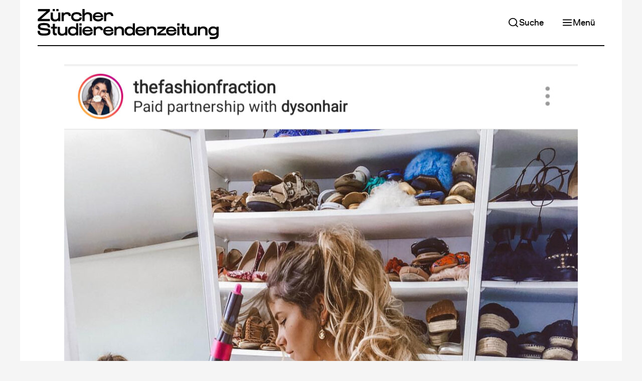

--- FILE ---
content_type: text/html; charset=UTF-8
request_url: https://www.zsonline.ch/2018/10/28/bachelor-of-instagram
body_size: 12534
content:
         




<!DOCTYPE html>
<html lang="de-CH">
<head>
    <title>Bachelor of Instagram – Zürcher Studierendenzeitung</title>

    <meta charset="utf-8" />
    <meta name="referrer" content="origin-when-cross-origin" />
    <meta name="viewport" content="width=device-width, initial-scale=1" />

    <meta name="description" content="Neu gibt es eine Ausbildung für künftige Influencer. Was lernt man da?" />

        <meta property="og:description" content="Neu gibt es eine Ausbildung für künftige Influencer. Was lernt man da?" />
    <meta property="og:image" content="https://www.zsonline.ch/assets/images/transforms/_1200x628_crop_center-center_none_ns/6165/InfuencerRGB.jpeg" />
    <meta property="og:image:height" content="628" />
    <meta property="og:image:width" content="1200" />
    <meta property="og:locale" content="de_CH" />
    <meta property="og:site_name" content="Zürcher Studierendenzeitung" />
    <meta property="og:title" content="Bachelor of Instagram" />
    <meta property="og:type" content="article" />
    <meta property="og:url" content="https://www.zsonline.ch/2018/10/28/bachelor-of-instagram" />

        <meta name="twitter:card" content="summary_large_image" />
    <meta name="twitter:description" content="Neu gibt es eine Ausbildung für künftige Influencer. Was lernt man da?" />
    <meta name="twitter:image" content="https://www.zsonline.ch/assets/images/transforms/_1200x628_crop_center-center_none_ns/6165/InfuencerRGB.jpeg" />
    <meta name="twitter:site" content="@zsonline" />
    <meta name="twitter:title" content="Bachelor of Instagram" />
    <meta name="twitter:url" content="https://www.zsonline.ch/2018/10/28/bachelor-of-instagram" />

    <base href="https://www.zsonline.ch/" />

        <meta property="article:published_time" content="2018-10-28T16:11:25+01:00" />
    <meta property="article:modified_time" content="2024-07-22T23:06:08+02:00" />

                            
            
            <meta property="article:author" content="https://www.zsonline.ch/autor-innen/laura-serravalle" />
            <meta property="profile:first_name" content="Laura" />
            <meta property="profile:last_name" content="Serravalle" />
            
        <script type="application/ld+json">
        {
    "@context": "https://schema.org",
    "@type": "NewsArticle",
    "dateModified": "2024-07-22T23:06:08+02:00",
    "datePublished": "2018-10-28T16:11:25+01:00",
    "author": {
        "@type": "Person",
        "name": "Laura Serravalle",
        "url": "https://www.zsonline.ch/autor-innen/laura-serravalle"
    },
    "headline": "Bachelor of Instagram",
    "image": [
        "https://www.zsonline.ch/assets/images/transforms/_1200x628_crop_center-center_none_ns/6165/InfuencerRGB.jpeg"
    ]
}
    </script>

    <link rel="canonical" href="https://www.zsonline.ch/2018/10/28/bachelor-of-instagram" />

        
    <link rel="sitemap" type="application/xml" href="https://www.zsonline.ch/sitemap.xml" >
    <link rel="alternate" type="application/atom+xml" title="Zürcher Studierendenzeitung" href="https://www.zsonline.ch/atom.xml" />

    <link rel="icon" sizes="16x16" type="image/png" href="https://www.zsonline.ch/favicon-16x16.png" />
    <link rel="icon" sizes="32x32" type="image/png" href="https://www.zsonline.ch/favicon-32x32.png" />

    <link href="https://www.zsonline.ch/dist/assets/styles-OSp4tj1u.css" rel="stylesheet">

    <script type="module" src="https://www.zsonline.ch/dist/assets/scripts-DUV_jOeC.js" crossorigin onload="e=new CustomEvent(&#039;vite-script-loaded&#039;, {detail:{path: &#039;assets/scripts/main.js&#039;}});document.dispatchEvent(e);"></script>
    <script async src="https://www.googletagmanager.com/gtag/js?id=G-00YLC74D78"></script>
    <script>
      window.dataLayer = window.dataLayer || [];
      function gtag(){dataLayer.push(arguments);}
      gtag('js', new Date());

      gtag('config', 'G-00YLC74D78');
    </script>
</head>
<body class=>
    <div class="wrapper wrapper--header-small">
                        
        
    <header class="header header--small header--scroll-top">
        <div class="header__inner">
            <a class="header__logo" href="https://www.zsonline.ch/">
                <h1>Zürcher Studierendenzeitung</h1>
                <svg class="logo" xmlns="http://www.w3.org/2000/svg" viewBox="0 0 110.99 18.46">
    <path d="m7.52,1.38L2.15,6.09h5.37v1.35H.11v-1.35L5.48,1.38H.21V.03h7.31v1.35Z"/>
    <path d="m13.94,7.44h-1.35v-.62c-.28.44-.9.83-2.01.83s-2.55-.64-2.55-2.06v-3.44h1.35v2.79c0,1.07.66,1.47,1.36,1.47,1.53,0,1.85-.81,1.85-1.5v-2.75h1.36v5.3ZM10.63,0v1.32h-1.43V0h1.43Zm2.24,0v1.32h-1.43V0h1.43Z"/>
    <path d="m17.81,3.18c-.89,0-1.75.36-1.75,1.5v2.75h-1.36V2.14h1.35v.73c.23-.47.79-.93,2.01-.93s2.34.53,2.34,2.33h-1.36c0-.76-.59-1.09-1.24-1.09Z"/>
    <path d="m25.74,5.18h1.35c0,1.33-.96,2.4-3.22,2.4-1.97,0-3.33-.95-3.32-2.84.01-1.74,1.23-2.81,3.32-2.81,2.26,0,3.22,1.07,3.22,2.41h-1.35c-.01-.67-.57-1.17-1.89-1.17-1.21,0-1.98.61-1.95,1.58.03.97.74,1.59,1.95,1.59,1.31,0,1.88-.5,1.89-1.17Z"/>
    <path d="m27.47.02h1.33v2.85c.28-.44.79-.93,1.91-.93,1.18,0,2.66.64,2.66,2.06v3.44h-1.35v-2.79c0-1.07-.66-1.47-1.46-1.47-1,0-1.75.7-1.75,1.5v2.75h-1.35V.02Z"/>
    <path d="m38.84,5.42h1.35c0,1-1.06,2.19-3.13,2.19-1.91,0-3.21-1.06-3.21-2.86s1.39-2.79,3.21-2.79,3.14,1.14,3.14,3.04h-5c.1.41.33,1.38,1.86,1.37,1.55-.01,1.77-.61,1.78-.95Zm-3.6-1.36h3.56c-.23-.66-.75-1.07-1.74-1.07s-1.58.44-1.82,1.07Z"/>
    <path d="m43.82,3.18c-.89,0-1.75.36-1.75,1.5v2.75h-1.36V2.14h1.35v.73c.23-.47.79-.93,2.01-.93s2.34.53,2.34,2.33h-1.36c0-.76-.59-1.09-1.24-1.09Z"/>
    <path d="m7.86,14.14c0,1.65-1.13,2.2-3.95,2.2-3.24,0-3.91-.91-3.91-2.95h1.43c.01,1.18.13,1.6,2.48,1.6,1.95,0,2.52-.21,2.52-.96s-.22-.69-1.3-.82l-2.55-.3c-2.01-.23-2.4-1.05-2.4-2.22,0-1.5,1.24-2.13,3.74-2.13,2.71,0,3.74.68,3.74,2.71h-1.43c-.01-1.18-.38-1.37-2.31-1.37-1.63,0-2.31.14-2.31.89,0,.61.53.72,1.7.85l2.24.24c1.98.21,2.33.86,2.33,2.25Z"/>
    <path d="m9.28,14.12v-2.11h-1.06v-1.13h1.06v-1.8h1.35v1.8h1.27v1.13h-1.27v2.01c0,.49.08.91.65.91h.47v1.24h-.96c-1.19,0-1.49-.92-1.49-2.06Z"/>
    <path d="m18.24,16.18h-1.35v-.62c-.28.44-.9.83-2.01.83s-2.55-.64-2.55-2.06v-3.44h1.35v2.79c0,1.07.66,1.47,1.36,1.47,1.53,0,1.85-.81,1.85-1.5v-2.75h1.36v5.3Z"/>
    <path d="m18.57,13.54c0-1.81,1.27-2.83,2.66-2.83s2.07.49,2.34.93v-2.88h1.36v7.42h-1.36v-.65c-.34.52-.99.85-2.1.85-1.53,0-2.9-1.02-2.9-2.83h0Zm1.35.01c0,.95.71,1.59,1.67,1.59s1.98-.39,1.98-1.4v-.39c0-1.01-.77-1.4-1.77-1.4-1.18,0-1.89.65-1.89,1.6Z"/>
    <path d="m26.99,10.19h-1.43v-1.43h1.43v1.43Zm-.04,5.99h-1.35v-5.37h1.35v5.37Z"/>
    <path d="m32.44,14.17h1.35c0,1-1.06,2.19-3.13,2.19-1.91,0-3.21-1.06-3.21-2.86s1.39-2.79,3.21-2.79,3.14,1.14,3.14,3.04h-5c.1.41.33,1.38,1.86,1.37,1.55-.01,1.77-.61,1.78-.95Zm-3.6-1.36h3.56c-.23-.66-.75-1.07-1.74-1.07s-1.58.44-1.82,1.07Z"/>
    <path d="m37.43,11.92c-.89,0-1.75.36-1.75,1.5v2.75h-1.36v-5.3h1.35v.73c.23-.47.79-.93,2.01-.93s2.34.53,2.34,2.33h-1.36c0-.76-.59-1.09-1.24-1.09Z"/>
    <path d="m45.16,14.17h1.35c0,1-1.06,2.19-3.13,2.19-1.91,0-3.21-1.06-3.21-2.86s1.39-2.79,3.21-2.79,3.14,1.14,3.14,3.04h-5c.1.41.33,1.38,1.86,1.37,1.55-.01,1.77-.61,1.78-.95Zm-3.6-1.36h3.56c-.23-.66-.75-1.07-1.74-1.07s-1.58.44-1.82,1.07Z"/>
    <path d="m47.03,10.88h1.35v.63c.28-.44.9-.83,2.01-.83s2.55.64,2.55,2.06v3.44h-1.35v-2.79c0-1.07-.66-1.47-1.36-1.47-1.53,0-1.85.81-1.85,1.5v2.75h-1.36v-5.3Z"/>
    <path d="m53.31,13.54c0-1.81,1.27-2.83,2.66-2.83s2.07.49,2.34.93v-2.88h1.36v7.42h-1.36v-.65c-.34.52-.99.85-2.1.85-1.53,0-2.9-1.02-2.9-2.83h0Zm1.35.01c0,.95.71,1.59,1.67,1.59s1.98-.39,1.98-1.4v-.39c0-1.01-.77-1.4-1.77-1.4-1.18,0-1.89.65-1.89,1.6Z"/>
    <path d="m64.96,14.17h1.35c0,1-1.06,2.19-3.13,2.19-1.91,0-3.21-1.06-3.21-2.86s1.39-2.79,3.21-2.79,3.14,1.14,3.14,3.04h-5c.1.41.33,1.38,1.86,1.37,1.55-.01,1.77-.61,1.78-.95Zm-3.6-1.36h3.56c-.23-.66-.75-1.07-1.74-1.07s-1.58.44-1.82,1.07Z"/>
    <path d="m66.84,10.88h1.35v.63c.28-.44.9-.83,2.01-.83s2.55.64,2.55,2.06v3.44h-1.35v-2.79c0-1.07-.66-1.47-1.36-1.47-1.53,0-1.85.81-1.85,1.5v2.75h-1.36v-5.3Z"/>
    <path d="m78.8,14.94v1.24h-5.49v-1.24l3.63-2.82h-3.51v-1.24h5.21v1.24l-3.64,2.82h3.79Z"/>
    <path d="m83.73,14.17h1.35c0,1-1.06,2.19-3.13,2.19-1.91,0-3.21-1.06-3.21-2.86s1.39-2.79,3.21-2.79,3.14,1.14,3.14,3.04h-5c.1.41.33,1.38,1.86,1.37,1.55-.01,1.77-.61,1.78-.95Zm-3.6-1.36h3.56c-.23-.66-.75-1.07-1.74-1.07s-1.58.44-1.82,1.07Z"/>
    <path d="m87,10.19h-1.43v-1.43h1.43v1.43Zm-.04,5.99h-1.35v-5.37h1.35v5.37Z"/>
    <path d="m88.49,14.12v-2.11h-1.06v-1.13h1.06v-1.8h1.35v1.8h1.27v1.13h-1.27v2.01c0,.49.08.91.65.91h.47v1.24h-.96c-1.19,0-1.49-.92-1.49-2.06Z"/>
    <path d="m97.45,16.18h-1.35v-.62c-.28.44-.9.83-2.01.83s-2.55-.64-2.55-2.06v-3.44h1.35v2.79c0,1.07.66,1.47,1.36,1.47,1.53,0,1.85-.81,1.85-1.5v-2.75h1.36v5.3Z"/>
    <path d="m98.22,10.88h1.35v.63c.28-.44.9-.83,2.01-.83s2.55.64,2.55,2.06v3.44h-1.35v-2.79c0-1.07-.66-1.47-1.36-1.47-1.53,0-1.85.81-1.85,1.5v2.75h-1.36v-5.3Z"/>
    <path d="m107.54,10.68c1.11,0,1.76.33,2.1.85v-.65h1.36v4.98l-1.36.22v-.67c-.28.44-1.02.93-2.34.93s-2.66-1.02-2.66-2.83h0c0-1.82,1.38-2.84,2.9-2.84Zm.59,7.78h-2.59v-1.32h2.16c1.07,0,1.93-.29,1.93-1.05l1.36-.24c0,2.03-1.38,2.62-2.86,2.62Zm1.5-4.75v-.39c0-1.01-.99-1.4-1.98-1.4s-1.67.64-1.67,1.59.71,1.6,1.89,1.6c1,0,1.77-.39,1.77-1.4Z"/>
</svg>
                <svg class="icon" xmlns="http://www.w3.org/2000/svg" viewBox="0 0 44.58 92.53">
    <path d="m42.65,7.63l-30.46,26.73h30.46v7.63H.6v-7.63L31.06,7.63H1.2V0h41.45v7.63Z"/>
    <path d="m44.58,80.03c0,9.37-6.43,12.5-22.41,12.5-18.38,0-22.17-5.17-22.17-16.7h8.11c.06,6.67.72,9.07,14.06,9.07,11.06,0,14.3-1.2,14.3-5.47s-1.26-3.9-7.39-4.63l-14.48-1.68c-11.41-1.32-13.64-5.95-13.64-12.62,0-8.53,7.03-12.07,21.21-12.07,15.38,0,21.21,3.85,21.21,15.38h-8.11c-.06-6.67-2.16-7.75-13.1-7.75-9.25,0-13.1.78-13.1,5.05,0,3.48,3,4.09,9.61,4.81l12.68,1.38c11.23,1.2,13.22,4.87,13.22,12.74Z"/>
</svg>
            </a>

            <nav class="header__navigation-top">
                                        
    
    <a id="" class="button button--bright button--has-icon button--responsive" href="https://www.zsonline.ch/suche" target="_self">                    
                
            <svg class="feather feather-search button__icon" width="24" height="24" xmlns="http://www.w3.org/2000/svg" viewBox="0 0 24 24" fill="none" stroke="currentColor" stroke-width="2" stroke-linecap="round" stroke-linejoin="round"><circle cx="11" cy="11" r="8"></circle><line x1="21" y1="21" x2="16.65" y2="16.65"></line></svg>
    
        
        <span class="button__label">Suche</span>

            </a>

                                    
    
    <button type="button" id="" class="button button--bright button--has-icon button--responsive" onclick="ZS.Navigation.Main.open();">                    
                
            <svg class="feather feather-menu button__icon" width="24" height="24" xmlns="http://www.w3.org/2000/svg" viewBox="0 0 24 24" fill="none" stroke="currentColor" stroke-width="2" stroke-linecap="round" stroke-linejoin="round"><line x1="3" y1="12" x2="21" y2="12"></line><line x1="3" y1="6" x2="21" y2="6"></line><line x1="3" y1="18" x2="21" y2="18"></line></svg>
    
        
        <span class="button__label">Menü</span>

            </button>

            </nav>
        </div>

        <div class="header__rule">
            <div class="header__rule__progress progress"></div>
        </div>

        <nav id="header__navigation-main" class="header__navigation-main">
                
    
    <button type="button" id="" class="button button--dark button--has-icon" onclick="ZS.Navigation.Main.close();">                    
                
            <svg class="feather feather-x button__icon" width="24" height="24" xmlns="http://www.w3.org/2000/svg" viewBox="0 0 24 24" fill="none" stroke="currentColor" stroke-width="2" stroke-linecap="round" stroke-linejoin="round"><line x1="18" y1="6" x2="6" y2="18"></line><line x1="6" y1="6" x2="18" y2="18"></line></svg>
    
        
        <span class="button__label">Schliessen</span>

            </button>


                                                <div class="header__navigation-main__component">
                            
    
            <ul class="navigation">
                            <li class="navigation__section">
                    <div class="navigation__item navigation__item--primary">
                        <a  href="/artikel">Neuste Artikel</a>
                                            </div>

                                    </li>
                            <li class="navigation__section">
                    <div class="navigation__item navigation__item--primary">
                        <a  href="https://www.zsonline.ch/themen/im-untergrund">Thema</a>
                                                    <button onclick="ZS.Navigation.toggleSection(this)">    
            <svg class="feather feather-chevron-down" width="24" height="24" xmlns="http://www.w3.org/2000/svg" viewBox="0 0 24 24" fill="none" stroke="currentColor" stroke-width="2" stroke-linecap="round" stroke-linejoin="round"><polyline points="6 9 12 15 18 9"></polyline></svg>
    </button>
                                            </div>

                                            <ul class="navigation__subsection">
                                                            <li>
                                    <div class="navigation__item navigation__item--secondary">
                                        <a  href="https://www.zsonline.ch/themen/die-hochschulen-und-palaestina">Die Hochschulen und Palästina</a>
                                    </div>
                                </li>
                                                            <li>
                                    <div class="navigation__item navigation__item--secondary">
                                        <a  href="https://www.zsonline.ch/themen/aelterwerden">Älterwerden</a>
                                    </div>
                                </li>
                                                            <li>
                                    <div class="navigation__item navigation__item--secondary">
                                        <a  href="https://www.zsonline.ch/themen/im-untergrund">Im Untergrund</a>
                                    </div>
                                </li>
                                                            <li>
                                    <div class="navigation__item navigation__item--secondary">
                                        <a  href="https://www.zsonline.ch/themen/verhuetung">Verhütung</a>
                                    </div>
                                </li>
                                                            <li>
                                    <div class="navigation__item navigation__item--secondary">
                                        <a  href="https://www.zsonline.ch/themen/alles-taugenichtse">Alles Taugenichtse?</a>
                                    </div>
                                </li>
                                                            <li>
                                    <div class="navigation__item navigation__item--secondary">
                                        <a  href="https://www.zsonline.ch/themen/fitnessideale">Fitness</a>
                                    </div>
                                </li>
                                                            <li>
                                    <div class="navigation__item navigation__item--secondary">
                                        <a  href="https://www.zsonline.ch/themen/erinnerungskultur">Erinnerungskultur</a>
                                    </div>
                                </li>
                                                            <li>
                                    <div class="navigation__item navigation__item--secondary">
                                        <a  href="https://www.zsonline.ch/themen/zuercher-nachtleben">Zürcher Nachtleben in der Krise</a>
                                    </div>
                                </li>
                                                            <li>
                                    <div class="navigation__item navigation__item--secondary">
                                        <a  href="https://www.zsonline.ch/themen/ki-an-den-zuercher-hochschulen">KI an den Zürcher Hochschulen</a>
                                    </div>
                                </li>
                                                            <li>
                                    <div class="navigation__item navigation__item--secondary">
                                        <a  href="https://www.zsonline.ch/themen/wie-uns-modetrends-anziehen">Wie uns Modetrends anziehen</a>
                                    </div>
                                </li>
                                                            <li>
                                    <div class="navigation__item navigation__item--secondary">
                                        <a  href="https://www.zsonline.ch/themen/ungleiche-bildungschancen">Ungleiche Bildungschancen</a>
                                    </div>
                                </li>
                                                            <li>
                                    <div class="navigation__item navigation__item--secondary">
                                        <a  href="https://www.zsonline.ch/themen/100-jahre-zs-2">100 Jahre ZS</a>
                                    </div>
                                </li>
                                                            <li>
                                    <div class="navigation__item navigation__item--secondary">
                                        <a  href="https://www.zsonline.ch/themen/beziehungen">Beziehungen</a>
                                    </div>
                                </li>
                                                    </ul>
                                    </li>
                            <li class="navigation__section">
                    <div class="navigation__item navigation__item--primary">
                        <a  href="/rubriken">Rubriken</a>
                                                    <button onclick="ZS.Navigation.toggleSection(this)">    
            <svg class="feather feather-chevron-down" width="24" height="24" xmlns="http://www.w3.org/2000/svg" viewBox="0 0 24 24" fill="none" stroke="currentColor" stroke-width="2" stroke-linecap="round" stroke-linejoin="round"><polyline points="6 9 12 15 18 9"></polyline></svg>
    </button>
                                            </div>

                                            <ul class="navigation__subsection">
                                                            <li>
                                    <div class="navigation__item navigation__item--secondary">
                                        <a  href="https://www.zsonline.ch/rubriken/senf">Senf der Redaktion</a>
                                    </div>
                                </li>
                                                            <li>
                                    <div class="navigation__item navigation__item--secondary">
                                        <a  href="https://www.zsonline.ch/rubriken/rubriken-kolumne">Kolumne</a>
                                    </div>
                                </li>
                                                            <li>
                                    <div class="navigation__item navigation__item--secondary">
                                        <a  href="https://www.zsonline.ch/rubriken/sexkolumne">Sexkolumne</a>
                                    </div>
                                </li>
                                                            <li>
                                    <div class="navigation__item navigation__item--secondary">
                                        <a  href="https://www.zsonline.ch/rubriken/karikatur">Karikatur</a>
                                    </div>
                                </li>
                                                            <li>
                                    <div class="navigation__item navigation__item--secondary">
                                        <a  href="https://www.zsonline.ch/rubriken/ode-an-einen-ort">Ode an einen Ort</a>
                                    </div>
                                </li>
                                                            <li>
                                    <div class="navigation__item navigation__item--secondary">
                                        <a  href="https://www.zsonline.ch/rubriken/bildbox">Bildbox</a>
                                    </div>
                                </li>
                                                            <li>
                                    <div class="navigation__item navigation__item--secondary">
                                        <a  href="https://www.zsonline.ch/rubriken/wichtiges-in-kurze">Wichtiges in Kürze</a>
                                    </div>
                                </li>
                                                            <li>
                                    <div class="navigation__item navigation__item--secondary">
                                        <a  href="https://www.zsonline.ch/rubriken/schoenes-in-kuerze">Kulturelles in Kürze</a>
                                    </div>
                                </li>
                                                            <li>
                                    <div class="navigation__item navigation__item--secondary">
                                        <a  href="https://www.zsonline.ch/rubriken/aus-der-forschung">Aus der Forschung</a>
                                    </div>
                                </li>
                                                            <li>
                                    <div class="navigation__item navigation__item--secondary">
                                        <a  href="https://www.zsonline.ch/rubriken/comic">Comic</a>
                                    </div>
                                </li>
                                                    </ul>
                                    </li>
                            <li class="navigation__section">
                    <div class="navigation__item navigation__item--primary">
                        <a  href="/print">Print-Archiv</a>
                                                    <button onclick="ZS.Navigation.toggleSection(this)">    
            <svg class="feather feather-chevron-down" width="24" height="24" xmlns="http://www.w3.org/2000/svg" viewBox="0 0 24 24" fill="none" stroke="currentColor" stroke-width="2" stroke-linecap="round" stroke-linejoin="round"><polyline points="6 9 12 15 18 9"></polyline></svg>
    </button>
                                            </div>

                                            <ul class="navigation__subsection">
                                                            <li>
                                    <div class="navigation__item navigation__item--secondary">
                                        <a  href="https://www.zsonline.ch/print/2025/5">Aktuelle Ausgabe</a>
                                    </div>
                                </li>
                                                    </ul>
                                    </li>
                            <li class="navigation__section">
                    <div class="navigation__item navigation__item--primary">
                        <a  href="/abo">Abonnieren</a>
                                            </div>

                                    </li>
                            <li class="navigation__section">
                    <div class="navigation__item navigation__item--primary">
                        <a  href="https://www.zsonline.ch/ueber-uns">Über uns</a>
                                                    <button onclick="ZS.Navigation.toggleSection(this)">    
            <svg class="feather feather-chevron-down" width="24" height="24" xmlns="http://www.w3.org/2000/svg" viewBox="0 0 24 24" fill="none" stroke="currentColor" stroke-width="2" stroke-linecap="round" stroke-linejoin="round"><polyline points="6 9 12 15 18 9"></polyline></svg>
    </button>
                                            </div>

                                            <ul class="navigation__subsection">
                                                            <li>
                                    <div class="navigation__item navigation__item--secondary">
                                        <a  href="https://www.zsonline.ch/mitmachen">Mitmachen</a>
                                    </div>
                                </li>
                                                            <li>
                                    <div class="navigation__item navigation__item--secondary">
                                        <a  href="autor-innen">Autor*innen</a>
                                    </div>
                                </li>
                                                            <li>
                                    <div class="navigation__item navigation__item--secondary">
                                        <a  href="https://www.zsonline.ch/inserate">Inserate</a>
                                    </div>
                                </li>
                                                            <li>
                                    <div class="navigation__item navigation__item--secondary">
                                        <a  href="https://www.zsonline.ch/kontakt">Kontakt</a>
                                    </div>
                                </li>
                                                    </ul>
                                    </li>
                            <li class="navigation__section">
                    <div class="navigation__item navigation__item--primary">
                        <a  href="https://www.zsonline.ch/100">100 Jahre ZS</a>
                                                    <button onclick="ZS.Navigation.toggleSection(this)">    
            <svg class="feather feather-chevron-down" width="24" height="24" xmlns="http://www.w3.org/2000/svg" viewBox="0 0 24 24" fill="none" stroke="currentColor" stroke-width="2" stroke-linecap="round" stroke-linejoin="round"><polyline points="6 9 12 15 18 9"></polyline></svg>
    </button>
                                            </div>

                                            <ul class="navigation__subsection">
                                                            <li>
                                    <div class="navigation__item navigation__item--secondary">
                                        <a  href="https://www.zsonline.ch/buch">Neues Buch zur Geschichte der ZS</a>
                                    </div>
                                </li>
                                                            <li>
                                    <div class="navigation__item navigation__item--secondary">
                                        <a  href="https://www.zsonline.ch/themen/100-jahre-zs">Historische Perioden erzählt</a>
                                    </div>
                                </li>
                                                    </ul>
                                    </li>
                    </ul>
    
                    </div>
                            
            <div class="header__socials">
                <span>Folge uns:</span>
                    
    
    <ul class="socials socials--vertical">
        <li>
                
    
    <a id="" class="button button-- button--has-icon" href="https://www.instagram.com/zs__online/" target="_blank">                    
                
            <svg class="feather feather-instagram button__icon" width="24" height="24" xmlns="http://www.w3.org/2000/svg" viewBox="0 0 24 24" fill="none" stroke="currentColor" stroke-width="2" stroke-linecap="round" stroke-linejoin="round"><rect x="2" y="2" width="20" height="20" rx="5" ry="5"></rect><path d="M16 11.37A4 4 0 1 1 12.63 8 4 4 0 0 1 16 11.37z"></path><line x1="17.5" y1="6.5" x2="17.51" y2="6.5"></line></svg>
    
        
        <span class="button__label">Instagram</span>

            </a>

        </li>
        <li>
                
    
    <a id="" class="button button-- button--has-icon" href="https://twitter.com/zsonline/" target="_blank">                    
                
            <svg class="feather feather-twitter button__icon" width="24" height="24" xmlns="http://www.w3.org/2000/svg" viewBox="0 0 24 24" fill="none" stroke="currentColor" stroke-width="2" stroke-linecap="round" stroke-linejoin="round"><path d="M23 3a10.9 10.9 0 0 1-3.14 1.53 4.48 4.48 0 0 0-7.86 3v1A10.66 10.66 0 0 1 3 4s-4 9 5 13a11.64 11.64 0 0 1-7 2c9 5 20 0 20-11.5a4.5 4.5 0 0 0-.08-.83A7.72 7.72 0 0 0 23 3z"></path></svg>
    
        
        <span class="button__label">Twitter</span>

            </a>

        </li>
        <li>
                
    
    <a id="" class="button button-- button--has-icon" href="https://www.facebook.com/medienvereinZS/" target="_blank">                    
                
            <svg class="feather feather-facebook button__icon" width="24" height="24" xmlns="http://www.w3.org/2000/svg" viewBox="0 0 24 24" fill="none" stroke="currentColor" stroke-width="2" stroke-linecap="round" stroke-linejoin="round"><path d="M18 2h-3a5 5 0 0 0-5 5v3H7v4h3v8h4v-8h3l1-4h-4V7a1 1 0 0 1 1-1h3z"></path></svg>
    
        
        <span class="button__label">Facebook</span>

            </a>

        </li>
    </ul>

            </div>
        </nav>

        <div id="header__navigation-main__overlay" class="header__navigation-main__overlay" onclick="ZS.Navigation.Main.close();"></div>
    </header>


            <main class="layout large">
                        
    
    <div class="content-header content-header--top content-header--medium content-header--has-image">
                        
    
                        
    
            <figure class="content-image medium">
            <img srcset="https://www.zsonline.ch/assets/images/transforms/_400xAUTO_crop_center-center_none_ns/InfuencerRGB.jpg 400w, https://www.zsonline.ch/assets/images/transforms/_650xAUTO_crop_center-center_none_ns/InfuencerRGB.jpg 650w, https://www.zsonline.ch/assets/images/transforms/_1024xAUTO_crop_center-center_none_ns/InfuencerRGB.jpg 1024w" width="1024" height="1524" data-lightbox="    
    
                                                        
    &amp;lt;img srcset=&amp;quot;https://www.zsonline.ch/assets/images/transforms/_400x400_fit_center-center_none_ns/InfuencerRGB.jpg 400w, https://www.zsonline.ch/assets/images/transforms/_650x650_fit_center-center_none_ns/InfuencerRGB.jpg 650w, https://www.zsonline.ch/assets/images/transforms/_1024x1024_fit_center-center_none_ns/InfuencerRGB.jpg 1024w, https://www.zsonline.ch/assets/images/transforms/_1200x1200_fit_center-center_none_ns/InfuencerRGB.jpg 1200w&amp;quot; width=&amp;quot;806&amp;quot; height=&amp;quot;1200&amp;quot; loading=&amp;quot;lazy&amp;quot; sizes=&amp;quot;100vw&amp;quot;&amp;gt;
" loading="eager" sizes="100vw">

                                
            <figcaption class="content-caption">
            Mehrere tausend Franken wert: paid Post auf Instagram.
                            <small>Screenshot</small>
                    </figcaption>
    
                    </figure>
    
        
        <div class="content-header__text">
            <h2>Bachelor of Instagram</h2>

                            <p class="content-header__description">Neu gibt es eine Ausbildung für künftige Influencer. Was lernt man da?
                </p>
            
            
                
    
            <div class="meta">
                            <div><a href="https://www.zsonline.ch/autor-innen/laura-serravalle">Laura Serravalle</a></div>
            
                            <div>28. Oktober 2018</div>
                    </div>
    
        </div>

            </div>


    <div class="content progress-target">
            
                        <p>Sie posieren neben teuren Autos, halten glückselig lächelnd ihren Smoothie in die Kamera oder schwärmen vom neuesten Detox-Tee – und werden dafür bezahlt. Skeptische Geister rümpfen darüber die Nase. Influencer, das sei kein richtiger Beruf. Sie bilden zwar die Ausnahme, aber Social-Media-Persönlickeiten wie «Bibis Beauty Palace» beweisen, dass mit Instagram und Youtube viel Geld verdient werden kann: Die deutsche Influencerin verdient für einen bezahlten Post bis zu 22'500 Euro. Auch in der Schweiz finden sich Bloggerinnen zum Beispiel die Modebloggerin Michèle Krüsi von «The Fashion Fraction» oder Fitness-Influencerin Anja Zeidler. Sie erreichen Tausende Menschen und sind daher attraktive Werbepartnerinnen für grosse Firmen.</p><h3>Karriere ins Rollen bringen</h3><p>Wer in der Schweiz nun den grossen Instagram-Idolen nacheifern will, muss sich seit diesem Jahr nicht mehr allein auf sein Können verlassen, sondern kann sich bei der Swiss Digital Influencer Academy ausbilden lassen.</p><p>Der Lehrgang für professionelle Influencer wird von dem Tochterunternehmen der Stiftung Schweizerischer Textakademie angeboten. Innerhalb von einem Jahr wird man für 4999 Franken ausgebildet. Bei Bedarf ist auch ein Aufenthalt in Davos, Berlin, Monaco und Mailand möglich. Die Swiss Digital Influencer Academy greift damit einen allgemeinen Trend auf. Einen Lehrgang zum Influencer gibt es bereits in Berlin und Mailand. Wieso brauchen Influencer jetzt eine Ausbildung? Es sind doch bereits heute genug ohne Abschlusszeugnis gross geworden. Eigentlich reicht es, einen Social Media Account zu besitzen und diesen regelmässig zu bespielen, um die Karriere als Influencer ins Rollen zu bringen. Für die Attraktivität ist aber entscheidend, wieviele Menschen man erreicht: Nano-Influencer ist man bei bis zu 1000 Follower, Micro- Influencer von 1000 Followern an und Makro- Influencer ab 100'000 bis zu 1 Million, ab 1 Million darf man sich als Mega-Influencer bezeichnen.</p><h3>Die Grundlagen beherrschen</h3><p>Die Swiss Digital Influencer Academy sieht nutzt die Möglichkeit der Professionalisierung. Sie möchte, dass Unternehmen wissen, was sie für ihr Geld bekommen, wenn sie Influencer einstellen. Das ist die Werbung der Gegenwart. Doch wollen Unternehmen ihren Marketing-Erfolg nicht von Amateuren abhängig machen, die die Hälfte der Follower womöglich gekauft haben. Der Lehrgang soll Abhilfe schaffen.</p><p>Vergangenen Monat fand die Infoveranstaltung des Influencer-Lehrgangs statt. Von einem grossen Ansturm kann nicht die Rede sein, ein paar wenige, die sich offensichtlich im selben E-Mail-Verteiler befanden, haben sich dort eingefunden. Man erklärte, dass dieses Jahr die meisten den Lehrgang per Fernstudium absolvieren würden und man, weil die Idee und Umsetzung sehr kurzfristig zusammenkamen, auch nicht wirklich mit vielen Teilnehmern im ersten Jahr rechnen konnte. Die zwei Organisatoren der Infoveranstaltung, Franco Item und Peter Wolf, von dem die Idee zum Lehrgang stammte, sind überzeugt, dass sie mit ihrem Angebot den Nerv der Zeit treffen und Erfolg haben werden. Diejenigen, die eine Leidenschaft haben und sie teilen möchten, sollen das Werkzeug dazu bekommen. Wie Melanie Balasopulos, Dozentin bei Swiss Digital Influencer Academy und selbst Influencerin, in einem Interview mit der Sonntagszeitung sagt: «Wer Influencer werden will, muss die Grundlagen beherrschen: Er muss texten, fotografieren, filmen können.»</p>
            
    </div>
            
    <figure class="lightbox swiper">
        <div class="lightbox__header">
                
    
    <button type="button" id="" class="button button--dark button--has-icon button--responsive">                    
                
            <svg class="feather feather-x button__icon" width="24" height="24" xmlns="http://www.w3.org/2000/svg" viewBox="0 0 24 24" fill="none" stroke="currentColor" stroke-width="2" stroke-linecap="round" stroke-linejoin="round"><line x1="18" y1="6" x2="6" y2="18"></line><line x1="6" y1="6" x2="18" y2="18"></line></svg>
    
        
        <span class="button__label">Schliessen</span>

            </button>

        </div>

        <div class="swiper-wrapper"></div>

        <div class="lightbox__footer">
            <figcaption class="content-caption"></figcaption>

            <div class="gallery-controls">
                <button class="swiper-prev">
                        
            <svg class="feather feather-chevron-left" width="24" height="24" xmlns="http://www.w3.org/2000/svg" viewBox="0 0 24 24" fill="none" stroke="currentColor" stroke-width="2" stroke-linecap="round" stroke-linejoin="round"><polyline points="15 18 9 12 15 6"></polyline></svg>
    
                </button>
                <span class="swiper-pagination"></span>
                <button class="swiper-next">
                        
            <svg class="feather feather-chevron-right" width="24" height="24" xmlns="http://www.w3.org/2000/svg" viewBox="0 0 24 24" fill="none" stroke="currentColor" stroke-width="2" stroke-linecap="round" stroke-linejoin="round"><polyline points="9 18 15 12 9 6"></polyline></svg>
    
                </button>
            </div>
        </div>
    </figure>


    <div class="content-footer">
        
                    <p class="content-footer__note">
                Dieser Artikel erschien erstmals in der <a href="https://www.zsonline.ch/print/2018/5">Print-Ausgabe #5/18</a>.
            </p>
        
        <div>
            <h4>Artikel teilen</h4>

                        
            <div class="content-footer__share">
                    
    
    <a id="" class="button button-- button--has-icon" href="https://api.whatsapp.com/send?text=Bachelor%20of%20Instagram%20https%3A%2F%2Fwww.zsonline.ch%2F2018%2F10%2F28%2Fbachelor-of-instagram" target="_blank">                    
                
            <svg class="feather feather-message-circle button__icon" width="24" height="24" xmlns="http://www.w3.org/2000/svg" viewBox="0 0 24 24" fill="none" stroke="currentColor" stroke-width="2" stroke-linecap="round" stroke-linejoin="round"><path d="M21 11.5a8.38 8.38 0 0 1-.9 3.8 8.5 8.5 0 0 1-7.6 4.7 8.38 8.38 0 0 1-3.8-.9L3 21l1.9-5.7a8.38 8.38 0 0 1-.9-3.8 8.5 8.5 0 0 1 4.7-7.6 8.38 8.38 0 0 1 3.8-.9h.5a8.48 8.48 0 0 1 8 8v.5z"></path></svg>
    
        
        <span class="button__label">Whatsapp</span>

            </a>

                    
    
    <a id="" class="button button-- button--has-icon" href="https://twitter.com/intent/tweet?text=Bachelor%20of%20Instagram&amp;url=https%3A%2F%2Fwww.zsonline.ch%2F2018%2F10%2F28%2Fbachelor-of-instagram&amp;via=zsonline" target="_blank">                    
                
            <svg class="feather feather-twitter button__icon" width="24" height="24" xmlns="http://www.w3.org/2000/svg" viewBox="0 0 24 24" fill="none" stroke="currentColor" stroke-width="2" stroke-linecap="round" stroke-linejoin="round"><path d="M23 3a10.9 10.9 0 0 1-3.14 1.53 4.48 4.48 0 0 0-7.86 3v1A10.66 10.66 0 0 1 3 4s-4 9 5 13a11.64 11.64 0 0 1-7 2c9 5 20 0 20-11.5a4.5 4.5 0 0 0-.08-.83A7.72 7.72 0 0 0 23 3z"></path></svg>
    
        
        <span class="button__label">Twitter</span>

            </a>

                    
    
    <a id="" class="button button-- button--has-icon" href="mailto:?subject=Bachelor%20of%20Instagram&amp;body=https%3A%2F%2Fwww.zsonline.ch%2F2018%2F10%2F28%2Fbachelor-of-instagram" target="_blank">                    
                
            <svg class="feather feather-mail button__icon" width="24" height="24" xmlns="http://www.w3.org/2000/svg" viewBox="0 0 24 24" fill="none" stroke="currentColor" stroke-width="2" stroke-linecap="round" stroke-linejoin="round"><path d="M4 4h16c1.1 0 2 .9 2 2v12c0 1.1-.9 2-2 2H4c-1.1 0-2-.9-2-2V6c0-1.1.9-2 2-2z"></path><polyline points="22,6 12,13 2,6"></polyline></svg>
    
        
        <span class="button__label">E-Mail</span>

            </a>

                    
    
    <button type="button" id="content-footer__share__copy" class="button button-- button--has-icon" onclick="navigator.clipboard.writeText(&quot;https://www.zsonline.ch/2018/10/28/bachelor-of-instagram&quot;)">                    
                
            <svg class="feather feather-clipboard button__icon" width="24" height="24" xmlns="http://www.w3.org/2000/svg" viewBox="0 0 24 24" fill="none" stroke="currentColor" stroke-width="2" stroke-linecap="round" stroke-linejoin="round"><path d="M16 4h2a2 2 0 0 1 2 2v14a2 2 0 0 1-2 2H6a2 2 0 0 1-2-2V6a2 2 0 0 1 2-2h2"></path><rect x="8" y="2" width="8" height="4" rx="1" ry="1"></rect></svg>
    
        
        <span class="button__label">Link kopieren</span>

            </button>

            </div>
        </div>

                
        <div>
            <h4>Kommentare</h4>

            <div id="component-vzefyl" class="sprig-component" data-hx-target="this" data-hx-include="this" data-hx-trigger="load" data-hx-get="https://www.zsonline.ch/index.php?p=actions/sprig-core/components/render" data-hx-vals="{&quot;sprig:config&quot;:&quot;46c428dfd3cde55dc585c701bc023ff23402cf5ea8a58de44ee8a3bbd2fea3d3{\u0022id\u0022:\u0022component-vzefyl\u0022,\u0022siteId\u0022:1,\u0022template\u0022:\u0022_sprig\\\/comments.twig\u0022,\u0022variables\u0022:{\u0022entryId\u0022:16242,\u0022siteId\u0022:1}}&quot;}" s-trigger="load">    
        
    <p class="message message--dark">
        Kommentare werden geladen...
    </p>

</div>
        </div>

                    </div>
            </main>

                
    <footer class="footer">
        <div class="footer__inner">
            <div class="footer__bottom">
                <div class="footer__about">
                    <svg class="footer__logo" xmlns="http://www.w3.org/2000/svg" viewBox="0 0 110.99 18.46">
    <path d="m7.52,1.38L2.15,6.09h5.37v1.35H.11v-1.35L5.48,1.38H.21V.03h7.31v1.35Z"/>
    <path d="m13.94,7.44h-1.35v-.62c-.28.44-.9.83-2.01.83s-2.55-.64-2.55-2.06v-3.44h1.35v2.79c0,1.07.66,1.47,1.36,1.47,1.53,0,1.85-.81,1.85-1.5v-2.75h1.36v5.3ZM10.63,0v1.32h-1.43V0h1.43Zm2.24,0v1.32h-1.43V0h1.43Z"/>
    <path d="m17.81,3.18c-.89,0-1.75.36-1.75,1.5v2.75h-1.36V2.14h1.35v.73c.23-.47.79-.93,2.01-.93s2.34.53,2.34,2.33h-1.36c0-.76-.59-1.09-1.24-1.09Z"/>
    <path d="m25.74,5.18h1.35c0,1.33-.96,2.4-3.22,2.4-1.97,0-3.33-.95-3.32-2.84.01-1.74,1.23-2.81,3.32-2.81,2.26,0,3.22,1.07,3.22,2.41h-1.35c-.01-.67-.57-1.17-1.89-1.17-1.21,0-1.98.61-1.95,1.58.03.97.74,1.59,1.95,1.59,1.31,0,1.88-.5,1.89-1.17Z"/>
    <path d="m27.47.02h1.33v2.85c.28-.44.79-.93,1.91-.93,1.18,0,2.66.64,2.66,2.06v3.44h-1.35v-2.79c0-1.07-.66-1.47-1.46-1.47-1,0-1.75.7-1.75,1.5v2.75h-1.35V.02Z"/>
    <path d="m38.84,5.42h1.35c0,1-1.06,2.19-3.13,2.19-1.91,0-3.21-1.06-3.21-2.86s1.39-2.79,3.21-2.79,3.14,1.14,3.14,3.04h-5c.1.41.33,1.38,1.86,1.37,1.55-.01,1.77-.61,1.78-.95Zm-3.6-1.36h3.56c-.23-.66-.75-1.07-1.74-1.07s-1.58.44-1.82,1.07Z"/>
    <path d="m43.82,3.18c-.89,0-1.75.36-1.75,1.5v2.75h-1.36V2.14h1.35v.73c.23-.47.79-.93,2.01-.93s2.34.53,2.34,2.33h-1.36c0-.76-.59-1.09-1.24-1.09Z"/>
    <path d="m7.86,14.14c0,1.65-1.13,2.2-3.95,2.2-3.24,0-3.91-.91-3.91-2.95h1.43c.01,1.18.13,1.6,2.48,1.6,1.95,0,2.52-.21,2.52-.96s-.22-.69-1.3-.82l-2.55-.3c-2.01-.23-2.4-1.05-2.4-2.22,0-1.5,1.24-2.13,3.74-2.13,2.71,0,3.74.68,3.74,2.71h-1.43c-.01-1.18-.38-1.37-2.31-1.37-1.63,0-2.31.14-2.31.89,0,.61.53.72,1.7.85l2.24.24c1.98.21,2.33.86,2.33,2.25Z"/>
    <path d="m9.28,14.12v-2.11h-1.06v-1.13h1.06v-1.8h1.35v1.8h1.27v1.13h-1.27v2.01c0,.49.08.91.65.91h.47v1.24h-.96c-1.19,0-1.49-.92-1.49-2.06Z"/>
    <path d="m18.24,16.18h-1.35v-.62c-.28.44-.9.83-2.01.83s-2.55-.64-2.55-2.06v-3.44h1.35v2.79c0,1.07.66,1.47,1.36,1.47,1.53,0,1.85-.81,1.85-1.5v-2.75h1.36v5.3Z"/>
    <path d="m18.57,13.54c0-1.81,1.27-2.83,2.66-2.83s2.07.49,2.34.93v-2.88h1.36v7.42h-1.36v-.65c-.34.52-.99.85-2.1.85-1.53,0-2.9-1.02-2.9-2.83h0Zm1.35.01c0,.95.71,1.59,1.67,1.59s1.98-.39,1.98-1.4v-.39c0-1.01-.77-1.4-1.77-1.4-1.18,0-1.89.65-1.89,1.6Z"/>
    <path d="m26.99,10.19h-1.43v-1.43h1.43v1.43Zm-.04,5.99h-1.35v-5.37h1.35v5.37Z"/>
    <path d="m32.44,14.17h1.35c0,1-1.06,2.19-3.13,2.19-1.91,0-3.21-1.06-3.21-2.86s1.39-2.79,3.21-2.79,3.14,1.14,3.14,3.04h-5c.1.41.33,1.38,1.86,1.37,1.55-.01,1.77-.61,1.78-.95Zm-3.6-1.36h3.56c-.23-.66-.75-1.07-1.74-1.07s-1.58.44-1.82,1.07Z"/>
    <path d="m37.43,11.92c-.89,0-1.75.36-1.75,1.5v2.75h-1.36v-5.3h1.35v.73c.23-.47.79-.93,2.01-.93s2.34.53,2.34,2.33h-1.36c0-.76-.59-1.09-1.24-1.09Z"/>
    <path d="m45.16,14.17h1.35c0,1-1.06,2.19-3.13,2.19-1.91,0-3.21-1.06-3.21-2.86s1.39-2.79,3.21-2.79,3.14,1.14,3.14,3.04h-5c.1.41.33,1.38,1.86,1.37,1.55-.01,1.77-.61,1.78-.95Zm-3.6-1.36h3.56c-.23-.66-.75-1.07-1.74-1.07s-1.58.44-1.82,1.07Z"/>
    <path d="m47.03,10.88h1.35v.63c.28-.44.9-.83,2.01-.83s2.55.64,2.55,2.06v3.44h-1.35v-2.79c0-1.07-.66-1.47-1.36-1.47-1.53,0-1.85.81-1.85,1.5v2.75h-1.36v-5.3Z"/>
    <path d="m53.31,13.54c0-1.81,1.27-2.83,2.66-2.83s2.07.49,2.34.93v-2.88h1.36v7.42h-1.36v-.65c-.34.52-.99.85-2.1.85-1.53,0-2.9-1.02-2.9-2.83h0Zm1.35.01c0,.95.71,1.59,1.67,1.59s1.98-.39,1.98-1.4v-.39c0-1.01-.77-1.4-1.77-1.4-1.18,0-1.89.65-1.89,1.6Z"/>
    <path d="m64.96,14.17h1.35c0,1-1.06,2.19-3.13,2.19-1.91,0-3.21-1.06-3.21-2.86s1.39-2.79,3.21-2.79,3.14,1.14,3.14,3.04h-5c.1.41.33,1.38,1.86,1.37,1.55-.01,1.77-.61,1.78-.95Zm-3.6-1.36h3.56c-.23-.66-.75-1.07-1.74-1.07s-1.58.44-1.82,1.07Z"/>
    <path d="m66.84,10.88h1.35v.63c.28-.44.9-.83,2.01-.83s2.55.64,2.55,2.06v3.44h-1.35v-2.79c0-1.07-.66-1.47-1.36-1.47-1.53,0-1.85.81-1.85,1.5v2.75h-1.36v-5.3Z"/>
    <path d="m78.8,14.94v1.24h-5.49v-1.24l3.63-2.82h-3.51v-1.24h5.21v1.24l-3.64,2.82h3.79Z"/>
    <path d="m83.73,14.17h1.35c0,1-1.06,2.19-3.13,2.19-1.91,0-3.21-1.06-3.21-2.86s1.39-2.79,3.21-2.79,3.14,1.14,3.14,3.04h-5c.1.41.33,1.38,1.86,1.37,1.55-.01,1.77-.61,1.78-.95Zm-3.6-1.36h3.56c-.23-.66-.75-1.07-1.74-1.07s-1.58.44-1.82,1.07Z"/>
    <path d="m87,10.19h-1.43v-1.43h1.43v1.43Zm-.04,5.99h-1.35v-5.37h1.35v5.37Z"/>
    <path d="m88.49,14.12v-2.11h-1.06v-1.13h1.06v-1.8h1.35v1.8h1.27v1.13h-1.27v2.01c0,.49.08.91.65.91h.47v1.24h-.96c-1.19,0-1.49-.92-1.49-2.06Z"/>
    <path d="m97.45,16.18h-1.35v-.62c-.28.44-.9.83-2.01.83s-2.55-.64-2.55-2.06v-3.44h1.35v2.79c0,1.07.66,1.47,1.36,1.47,1.53,0,1.85-.81,1.85-1.5v-2.75h1.36v5.3Z"/>
    <path d="m98.22,10.88h1.35v.63c.28-.44.9-.83,2.01-.83s2.55.64,2.55,2.06v3.44h-1.35v-2.79c0-1.07-.66-1.47-1.36-1.47-1.53,0-1.85.81-1.85,1.5v2.75h-1.36v-5.3Z"/>
    <path d="m107.54,10.68c1.11,0,1.76.33,2.1.85v-.65h1.36v4.98l-1.36.22v-.67c-.28.44-1.02.93-2.34.93s-2.66-1.02-2.66-2.83h0c0-1.82,1.38-2.84,2.9-2.84Zm.59,7.78h-2.59v-1.32h2.16c1.07,0,1.93-.29,1.93-1.05l1.36-.24c0,2.03-1.38,2.62-2.86,2.62Zm1.5-4.75v-.39c0-1.01-.99-1.4-1.98-1.4s-1.67.64-1.67,1.59.71,1.6,1.89,1.6c1,0,1.77-.39,1.77-1.4Z"/>
</svg>

                    <b>Zürcher Studierendenzeitung</b><br>
                    <span>Die unabhängige Zeitung für Universität Zürich und ETH Zürich. Seit 1923.</span>
                </div>

                    
    
    <ul class="socials socials--horizontal">
        <li>
                
    
    <a id="" class="button button-- button--has-icon" href="https://www.instagram.com/zs__online/" target="_blank">                    
                
            <svg class="feather feather-instagram button__icon" width="24" height="24" xmlns="http://www.w3.org/2000/svg" viewBox="0 0 24 24" fill="none" stroke="currentColor" stroke-width="2" stroke-linecap="round" stroke-linejoin="round"><rect x="2" y="2" width="20" height="20" rx="5" ry="5"></rect><path d="M16 11.37A4 4 0 1 1 12.63 8 4 4 0 0 1 16 11.37z"></path><line x1="17.5" y1="6.5" x2="17.51" y2="6.5"></line></svg>
    
        
        <span class="button__label">Instagram</span>

            </a>

        </li>
        <li>
                
    
    <a id="" class="button button-- button--has-icon" href="https://twitter.com/zsonline/" target="_blank">                    
                
            <svg class="feather feather-twitter button__icon" width="24" height="24" xmlns="http://www.w3.org/2000/svg" viewBox="0 0 24 24" fill="none" stroke="currentColor" stroke-width="2" stroke-linecap="round" stroke-linejoin="round"><path d="M23 3a10.9 10.9 0 0 1-3.14 1.53 4.48 4.48 0 0 0-7.86 3v1A10.66 10.66 0 0 1 3 4s-4 9 5 13a11.64 11.64 0 0 1-7 2c9 5 20 0 20-11.5a4.5 4.5 0 0 0-.08-.83A7.72 7.72 0 0 0 23 3z"></path></svg>
    
        
        <span class="button__label">Twitter</span>

            </a>

        </li>
        <li>
                
    
    <a id="" class="button button-- button--has-icon" href="https://www.facebook.com/medienvereinZS/" target="_blank">                    
                
            <svg class="feather feather-facebook button__icon" width="24" height="24" xmlns="http://www.w3.org/2000/svg" viewBox="0 0 24 24" fill="none" stroke="currentColor" stroke-width="2" stroke-linecap="round" stroke-linejoin="round"><path d="M18 2h-3a5 5 0 0 0-5 5v3H7v4h3v8h4v-8h3l1-4h-4V7a1 1 0 0 1 1-1h3z"></path></svg>
    
        
        <span class="button__label">Facebook</span>

            </a>

        </li>
    </ul>


                <div class="footer__source">
                    Quellcode:
                        
    
    <a id="" class="button button--" href="https://github.com/zsonline" target="_blank">        
        <span class="button__label">Github</span>

            </a>

                </div>
            </div>
        </div>
    </footer>

            </div>
<script src="https://www.zsonline.ch/cpresources/dc666775/htmx.min.js?v=1758476672"></script></body>
</html>
